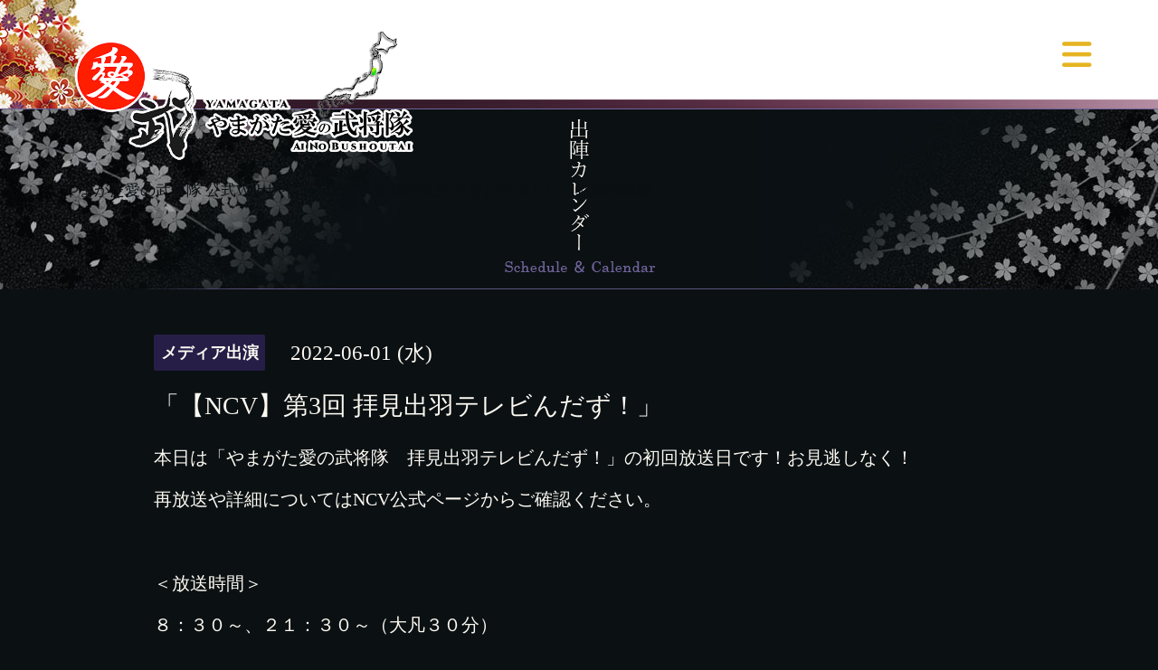

--- FILE ---
content_type: text/html; charset=utf-8
request_url: https://ainobushoutai.jp/calendar/4549236
body_size: 2846
content:
<!DOCTYPE html>

<!--[if IE 9 ]><html lang="ja" class="ie9"><![endif]-->
<!--[if (gt IE 9)|!(IE)]><!--><html lang="ja"><!--<![endif]-->
<head>
  <!-- Showcase: ver.201710030000 -->
  <meta charset="utf-8" />
  <title>「【NCV】第3回 拝見出羽テレビんだず！」 - やまがた愛の武将隊【公式Webサイト】</title>
  <meta name="viewport" content="width=device-width, initial-scale=1, maximum-scale=1, user-scalable=yes">

  <meta name="description" content="本日は「やまがた愛の武将隊　拝見出羽テレビんだず！」の初回放送日です！お見逃しなく！再放送や詳細についてはNCV公式ページからご確認ください。＜放送時間＞８：３...">
  <meta name="keywords" content="愛の武将隊,PR隊,武将隊,山形県,やまがた,観光,グルメ,旅行,直江兼続,上杉景勝,大国実頼,上泉泰綱,最上義光,楯岡光直,鮭延秀綱,伊達政宗,片倉小十郎">

  <meta property="og:title" content="やまがた愛の武将隊【公式Webサイト】">
  <meta property="og:image" content="">
  <meta property="og:site_name" content="やまがた愛の武将隊【公式Webサイト】">
  <link rel="shortcut icon" href="//cdn.goope.jp/68308/180614194648-5b224798a2143.ico" />
  <link rel="alternate" type="application/rss+xml" title="やまがた愛の武将隊【公式Webサイト】 / RSS" href="/feed.rss">
  <link rel="stylesheet" href="//fonts.googleapis.com/css?family=Questrial">
  <link rel="stylesheet" href="/style.css?439639-1759210283">
  <link rel="stylesheet" href="/css/font-awesome/css/font-awesome.min.css">
  <link rel="stylesheet" href="/assets/slick/slick.css">
<!--▼追加CSS-->
<link href="https://cdnjs.cloudflare.com/ajax/libs/font-awesome/7.0.1/css/all.min.css" rel="stylesheet" type="text/css">
  <script src="/assets/jquery/jquery-1.9.1.min.js"></script>
  <script src="/assets/clipsquareimage/jquery.clipsquareimage.js"></script>
<meta name="google-site-verification" content="6opRWaRLUqQhThjluzRg0eyjk9ISDus59UfrBz9G6JA" />
</head>

<body id="calendar">

  <div class="totop">
    <i class="button fa fa-chevron-up"></i>
  </div>

  <div id="container">

    <!-- #header -->
    <div id="header" class="cd-header">
      <div class="inner">

        <div class="column right_column">

          <div id="button_navi" class="item">
            <div class="inner navi_trigger cd-primary-nav-trigger">
              <i class="fa fa-navicon"></i>
            </div>
          </div>

          <div class="social_area item">
            <div class="inner">
              <div class="social">

 
<a href="https://twitter.com/ainobusyoutai" target="_blank"><i class="fa-brands fa-square-x-twitter"></i></a> 
<!-- END twitter_button --> 

              </div>
            </div>
          </div>

        </div>
        <!-- /.right_column -->

        <div class="column left_column">
          <h1>
            <a href="https://ainobushoutai.jp"><img src="https://cdn.goope.jp/68308/231215001348-657b1bac53370.png" alt="やまがた愛の武将隊"/></a>
          </h1>

          <div class="site_description">
            <span>やまがた愛の武将隊 公式Webサイト。山形県全域の観光PRをお役目とした戦国武将隊。</span>
          </div>
        </div>
        <!-- /.left_column -->

      </div>
      <!-- /.inner -->

      <div id="navi" class="">
        <ul>
          
          <li class="navi_top">
            <a href="/" >トップページ</a>
          </li>
          
          <li class="navi_info">
            <a href="/info" >お知らせ</a>
          </li>
          
          <li class="navi_free free_160541">
            <a href="/free/about" >やまがた愛の武将隊とは</a>
          </li>
          
          <li class="navi_free free_370238">
            <a href="/free/recollection" >慶長出羽合戦～回想～</a>
          </li>
          
          <li class="navi_free free_160530">
            <a href="/free/profile" >武将紹介</a>
          </li>
          
          <li class="navi_calendar active">
            <a href="/calendar" >出陣カレンダー</a>
          </li>
          
          <li class="navi_about">
            <a href="/about" >会社紹介</a>
          </li>
          
          <li class="navi_free free_160544">
            <a href="/free/request" >出陣依頼</a>
          </li>
          
          <li class="navi_contact">
            <a href="/contact" >お問い合わせ</a>
          </li>
          
          <li class="navi_free free_369082">
            <a href="/free/bushou-shouten" >公式グッズ販売所「武将商店」</a>
          </li>
          
          <li class="navi_links links_35550">
            <a href="http://www.youtube.com/channel/UCz62hf-RX2sZVCCWREIU18g" target="_blank">やまがた愛の武将隊YouTubeチャンネル</a>
          </li>
          
        </ul>
      </div>
      <!-- /#navi -->

    </div>
    <!-- /#header -->

    <div id="content">

<!-- CONTENT ----------------------------------------------------------------------- -->









<!----------------------------------------------
ページ：出陣カレンダー
---------------------------------------------->

  <h2 class="calendar_h2"><img src="https://cdn.goope.jp/68308/180608193319-5b1a5b6f8b02a.png" alt="出陣カレンダー"/></h2>



<div class="inner">

    


    
    <div class="details">
      <div>
        <span class="category">メディア出演</span>&nbsp; <span class="date">2022-06-01 (水)</span>
      </div>

      <h3>「【NCV】第3回 拝見出羽テレビんだず！」</h3>

      <div class="body textfield">
        <p>本日は「やまがた愛の武将隊　拝見出羽テレビんだず！」の初回放送日です！お見逃しなく！</p>
<p>再放送や詳細についてはNCV公式ページからご確認ください。</p>
<p>&nbsp;</p>
<p>＜放送時間＞</p>
<p>８：３０～、２１：３０～（大凡３０分）</p>
<p>&nbsp;</p>
<p>＜リンク＞</p>
<p><a href="https://www.y.ncv.co.jp/tv">NCVニコニコケーブルテレビ番組情報</a></p>
<p><a href="https://www.cablegate.tv/pc/epg.php?catvid=Lz6sEtyk&amp;si=3&amp;type=epg">NCV番組表 地上波</a></p>
<p>&nbsp;</p>
<p>予定が変更になる場合がございます。</p>
<p>放送局の公式サイト等からご確認ください。</p>
      </div>

      <div class="image">
        
      </div>

    </div>
    

</div>
<!-- /.inner -->

























<!-- CONTENT ------------------------------------------------------------------------->

    </div>
    <!-- /#content -->


    


    <!-- .today_area -->
    <div class="today_area">
      <div class="inner">

        <dl>
          <dt class="today_title">
            本日の出陣
          </dt>
          
        </dl>
        <!-- /#schedule -->

      </div>
    </div>
    <!-- /.today_area -->


    <div id="gadgets">
      <div class="inner">
        
      </div>
    </div>


    <div id="footer">
      <div class="inner">

        <div class="qr_area">
          <img src="//r.goope.jp/qr/ainobushoutai"width="100" height="100" />
        </div>

        <div class="left_column">
<div class="social">

<!-- BEGIN twitter_button --> 
<a href="https://twitter.com/ainobusyoutai" target="_blank"><i class="fa-brands fa-square-x-twitter"></i></a> 


 
<a href="https://www.instagram.com/yamagataainobushoutai/" target="_blank"><i class="fa-brands fa-instagram"></i>
</a> 


<a href="https://www.youtube.com/@BusyoutaiFilms" target="_blank"><i class="fa-brands fa-youtube"></i>
</a>

</div>
        </div>

        <div class="right_column">
          <div class="copyright">
            &copy;2026 <a href="https://ainobushoutai.jp">やまがた愛の武将隊</a>. All Rights Reserved.
          </div>

          <div class="counter_area access_counter">
            Today: <span class="num">52</span> /
            Yesterday: <span class="num">921</span> /
            Total: <span class="num">2587945</span>
          </div>

          <div>
            <div class="powered">
              Powered by <a class="link_color_02" href="https://goope.jp/">グーペ</a> /
              <a class="link_color_02" href="https://admin.goope.jp/">Admin</a>
            </div>

            <div class="shop_rss">
              <span>/ </span><a href="/feed.rss">RSS</a>
            </div>
          </div>

        </div>
      </div>
    </div>

  </div>
  <!-- /#container -->

  <script src="/assets/colorbox/jquery.colorbox-min.js"></script>
  <script src="/assets/slick/slick.js"></script>
  <script src="/assets/lineup/jquery-lineup.min.js"></script>
  <script src="/js/tooltip.js"></script>
  <script src="/assets/tile/tile.js"></script>
  <script src="/js/theme_showcase/init.js"></script>
</body>
</html>

